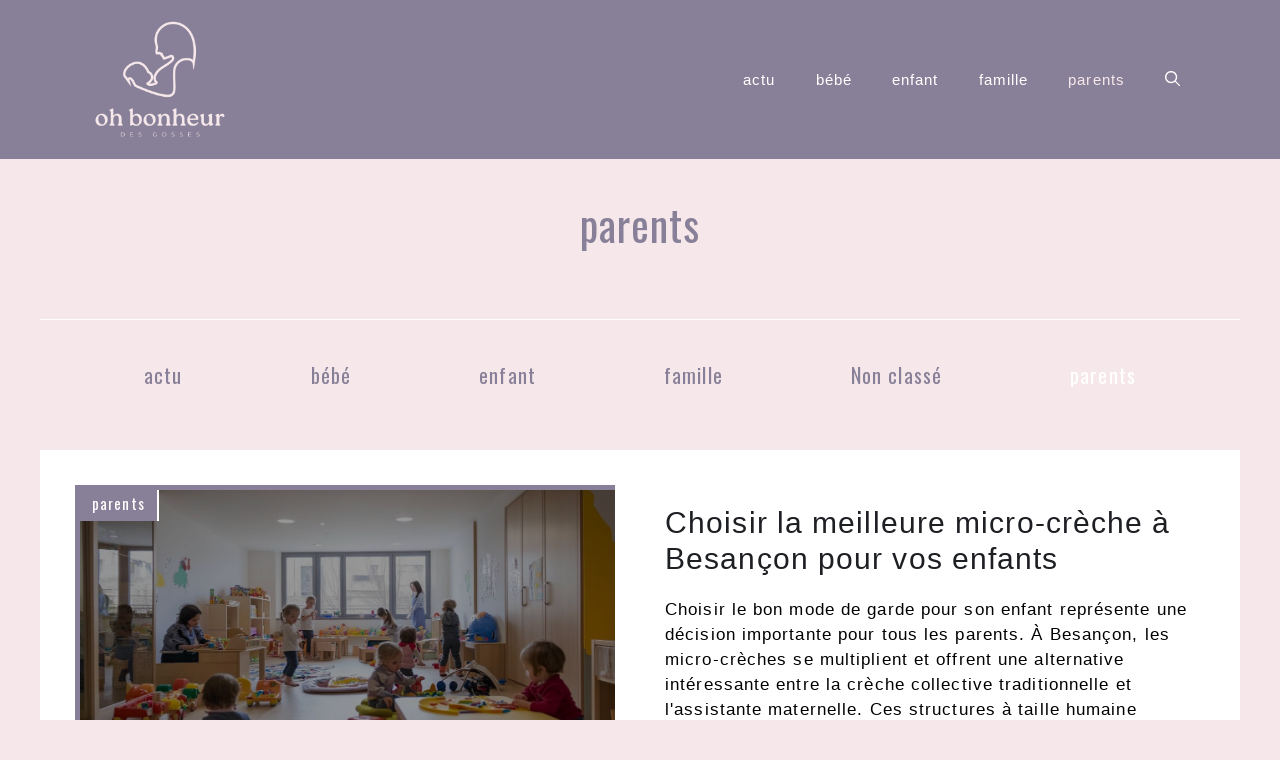

--- FILE ---
content_type: text/html; charset=UTF-8
request_url: https://www.ohbonheurdesgosses.com/parents/
body_size: 15755
content:
<!DOCTYPE html>
<html lang="fr-FR">
<head>
	<meta charset="UTF-8">
	<meta name='robots' content='index, follow, max-image-preview:large, max-snippet:-1, max-video-preview:-1' />
<meta name="viewport" content="width=device-width, initial-scale=1">
	<!-- This site is optimized with the Yoast SEO plugin v26.3 - https://yoast.com/wordpress/plugins/seo/ -->
	<title>Archives des parents - www.ohbonheurdesgosses.com</title>
	<link rel="canonical" href="https://www.ohbonheurdesgosses.com/parents/" />
	<link rel="next" href="https://www.ohbonheurdesgosses.com/parents/page/2/" />
	<meta property="og:locale" content="fr_FR" />
	<meta property="og:type" content="article" />
	<meta property="og:title" content="Archives des parents - www.ohbonheurdesgosses.com" />
	<meta property="og:url" content="https://www.ohbonheurdesgosses.com/parents/" />
	<meta property="og:site_name" content="www.ohbonheurdesgosses.com" />
	<meta name="twitter:card" content="summary_large_image" />
	<script type="application/ld+json" class="yoast-schema-graph">{"@context":"https://schema.org","@graph":[{"@type":"CollectionPage","@id":"https://www.ohbonheurdesgosses.com/parents/","url":"https://www.ohbonheurdesgosses.com/parents/","name":"Archives des parents - www.ohbonheurdesgosses.com","isPartOf":{"@id":"https://www.ohbonheurdesgosses.com/#website"},"primaryImageOfPage":{"@id":"https://www.ohbonheurdesgosses.com/parents/#primaryimage"},"image":{"@id":"https://www.ohbonheurdesgosses.com/parents/#primaryimage"},"thumbnailUrl":"https://www.ohbonheurdesgosses.com/wp-content/uploads/2025/11/328650_0.jpg","breadcrumb":{"@id":"https://www.ohbonheurdesgosses.com/parents/#breadcrumb"},"inLanguage":"fr-FR"},{"@type":"ImageObject","inLanguage":"fr-FR","@id":"https://www.ohbonheurdesgosses.com/parents/#primaryimage","url":"https://www.ohbonheurdesgosses.com/wp-content/uploads/2025/11/328650_0.jpg","contentUrl":"https://www.ohbonheurdesgosses.com/wp-content/uploads/2025/11/328650_0.jpg","width":1280,"height":717},{"@type":"BreadcrumbList","@id":"https://www.ohbonheurdesgosses.com/parents/#breadcrumb","itemListElement":[{"@type":"ListItem","position":1,"name":"Accueil","item":"https://www.ohbonheurdesgosses.com/"},{"@type":"ListItem","position":2,"name":"parents"}]},{"@type":"WebSite","@id":"https://www.ohbonheurdesgosses.com/#website","url":"https://www.ohbonheurdesgosses.com/","name":"www.ohbonheurdesgosses.com","description":"","publisher":{"@id":"https://www.ohbonheurdesgosses.com/#organization"},"potentialAction":[{"@type":"SearchAction","target":{"@type":"EntryPoint","urlTemplate":"https://www.ohbonheurdesgosses.com/?s={search_term_string}"},"query-input":{"@type":"PropertyValueSpecification","valueRequired":true,"valueName":"search_term_string"}}],"inLanguage":"fr-FR"},{"@type":"Organization","@id":"https://www.ohbonheurdesgosses.com/#organization","name":"www.ohbonheurdesgosses.com","url":"https://www.ohbonheurdesgosses.com/","logo":{"@type":"ImageObject","inLanguage":"fr-FR","@id":"https://www.ohbonheurdesgosses.com/#/schema/logo/image/","url":"https://www.ohbonheurdesgosses.com/wp-content/uploads/2023/05/cropped-Envol-Voyage.png","contentUrl":"https://www.ohbonheurdesgosses.com/wp-content/uploads/2023/05/cropped-Envol-Voyage.png","width":500,"height":372,"caption":"www.ohbonheurdesgosses.com"},"image":{"@id":"https://www.ohbonheurdesgosses.com/#/schema/logo/image/"}}]}</script>
	<!-- / Yoast SEO plugin. -->


<link href='https://fonts.gstatic.com' crossorigin rel='preconnect' />
<link href='https://fonts.googleapis.com' crossorigin rel='preconnect' />
<link rel="alternate" type="application/rss+xml" title="www.ohbonheurdesgosses.com &raquo; Flux" href="https://www.ohbonheurdesgosses.com/feed/" />
<link rel="alternate" type="application/rss+xml" title="www.ohbonheurdesgosses.com &raquo; Flux des commentaires" href="https://www.ohbonheurdesgosses.com/comments/feed/" />
<link rel="alternate" type="application/rss+xml" title="www.ohbonheurdesgosses.com &raquo; Flux de la catégorie parents" href="https://www.ohbonheurdesgosses.com/parents/feed/" />
<style id='wp-img-auto-sizes-contain-inline-css'>
img:is([sizes=auto i],[sizes^="auto," i]){contain-intrinsic-size:3000px 1500px}
/*# sourceURL=wp-img-auto-sizes-contain-inline-css */
</style>
<style id='wp-emoji-styles-inline-css'>

	img.wp-smiley, img.emoji {
		display: inline !important;
		border: none !important;
		box-shadow: none !important;
		height: 1em !important;
		width: 1em !important;
		margin: 0 0.07em !important;
		vertical-align: -0.1em !important;
		background: none !important;
		padding: 0 !important;
	}
/*# sourceURL=wp-emoji-styles-inline-css */
</style>
<style id='wp-block-library-inline-css'>
:root{--wp-block-synced-color:#7a00df;--wp-block-synced-color--rgb:122,0,223;--wp-bound-block-color:var(--wp-block-synced-color);--wp-editor-canvas-background:#ddd;--wp-admin-theme-color:#007cba;--wp-admin-theme-color--rgb:0,124,186;--wp-admin-theme-color-darker-10:#006ba1;--wp-admin-theme-color-darker-10--rgb:0,107,160.5;--wp-admin-theme-color-darker-20:#005a87;--wp-admin-theme-color-darker-20--rgb:0,90,135;--wp-admin-border-width-focus:2px}@media (min-resolution:192dpi){:root{--wp-admin-border-width-focus:1.5px}}.wp-element-button{cursor:pointer}:root .has-very-light-gray-background-color{background-color:#eee}:root .has-very-dark-gray-background-color{background-color:#313131}:root .has-very-light-gray-color{color:#eee}:root .has-very-dark-gray-color{color:#313131}:root .has-vivid-green-cyan-to-vivid-cyan-blue-gradient-background{background:linear-gradient(135deg,#00d084,#0693e3)}:root .has-purple-crush-gradient-background{background:linear-gradient(135deg,#34e2e4,#4721fb 50%,#ab1dfe)}:root .has-hazy-dawn-gradient-background{background:linear-gradient(135deg,#faaca8,#dad0ec)}:root .has-subdued-olive-gradient-background{background:linear-gradient(135deg,#fafae1,#67a671)}:root .has-atomic-cream-gradient-background{background:linear-gradient(135deg,#fdd79a,#004a59)}:root .has-nightshade-gradient-background{background:linear-gradient(135deg,#330968,#31cdcf)}:root .has-midnight-gradient-background{background:linear-gradient(135deg,#020381,#2874fc)}:root{--wp--preset--font-size--normal:16px;--wp--preset--font-size--huge:42px}.has-regular-font-size{font-size:1em}.has-larger-font-size{font-size:2.625em}.has-normal-font-size{font-size:var(--wp--preset--font-size--normal)}.has-huge-font-size{font-size:var(--wp--preset--font-size--huge)}.has-text-align-center{text-align:center}.has-text-align-left{text-align:left}.has-text-align-right{text-align:right}.has-fit-text{white-space:nowrap!important}#end-resizable-editor-section{display:none}.aligncenter{clear:both}.items-justified-left{justify-content:flex-start}.items-justified-center{justify-content:center}.items-justified-right{justify-content:flex-end}.items-justified-space-between{justify-content:space-between}.screen-reader-text{border:0;clip-path:inset(50%);height:1px;margin:-1px;overflow:hidden;padding:0;position:absolute;width:1px;word-wrap:normal!important}.screen-reader-text:focus{background-color:#ddd;clip-path:none;color:#444;display:block;font-size:1em;height:auto;left:5px;line-height:normal;padding:15px 23px 14px;text-decoration:none;top:5px;width:auto;z-index:100000}html :where(.has-border-color){border-style:solid}html :where([style*=border-top-color]){border-top-style:solid}html :where([style*=border-right-color]){border-right-style:solid}html :where([style*=border-bottom-color]){border-bottom-style:solid}html :where([style*=border-left-color]){border-left-style:solid}html :where([style*=border-width]){border-style:solid}html :where([style*=border-top-width]){border-top-style:solid}html :where([style*=border-right-width]){border-right-style:solid}html :where([style*=border-bottom-width]){border-bottom-style:solid}html :where([style*=border-left-width]){border-left-style:solid}html :where(img[class*=wp-image-]){height:auto;max-width:100%}:where(figure){margin:0 0 1em}html :where(.is-position-sticky){--wp-admin--admin-bar--position-offset:var(--wp-admin--admin-bar--height,0px)}@media screen and (max-width:600px){html :where(.is-position-sticky){--wp-admin--admin-bar--position-offset:0px}}

/*# sourceURL=wp-block-library-inline-css */
</style><style id='wp-block-categories-inline-css'>
.wp-block-categories{box-sizing:border-box}.wp-block-categories.alignleft{margin-right:2em}.wp-block-categories.alignright{margin-left:2em}.wp-block-categories.wp-block-categories-dropdown.aligncenter{text-align:center}.wp-block-categories .wp-block-categories__label{display:block;width:100%}
/*# sourceURL=https://www.ohbonheurdesgosses.com/wp-includes/blocks/categories/style.min.css */
</style>
<style id='global-styles-inline-css'>
:root{--wp--preset--aspect-ratio--square: 1;--wp--preset--aspect-ratio--4-3: 4/3;--wp--preset--aspect-ratio--3-4: 3/4;--wp--preset--aspect-ratio--3-2: 3/2;--wp--preset--aspect-ratio--2-3: 2/3;--wp--preset--aspect-ratio--16-9: 16/9;--wp--preset--aspect-ratio--9-16: 9/16;--wp--preset--color--black: #000000;--wp--preset--color--cyan-bluish-gray: #abb8c3;--wp--preset--color--white: #ffffff;--wp--preset--color--pale-pink: #f78da7;--wp--preset--color--vivid-red: #cf2e2e;--wp--preset--color--luminous-vivid-orange: #ff6900;--wp--preset--color--luminous-vivid-amber: #fcb900;--wp--preset--color--light-green-cyan: #7bdcb5;--wp--preset--color--vivid-green-cyan: #00d084;--wp--preset--color--pale-cyan-blue: #8ed1fc;--wp--preset--color--vivid-cyan-blue: #0693e3;--wp--preset--color--vivid-purple: #9b51e0;--wp--preset--color--contrast: var(--contrast);--wp--preset--color--contrast-2: var(--contrast-2);--wp--preset--color--contrast-3: var(--contrast-3);--wp--preset--color--base: var(--base);--wp--preset--color--base-2: var(--base-2);--wp--preset--color--base-3: var(--base-3);--wp--preset--color--accent: var(--accent);--wp--preset--color--accent-2: var(--accent-2);--wp--preset--gradient--vivid-cyan-blue-to-vivid-purple: linear-gradient(135deg,rgb(6,147,227) 0%,rgb(155,81,224) 100%);--wp--preset--gradient--light-green-cyan-to-vivid-green-cyan: linear-gradient(135deg,rgb(122,220,180) 0%,rgb(0,208,130) 100%);--wp--preset--gradient--luminous-vivid-amber-to-luminous-vivid-orange: linear-gradient(135deg,rgb(252,185,0) 0%,rgb(255,105,0) 100%);--wp--preset--gradient--luminous-vivid-orange-to-vivid-red: linear-gradient(135deg,rgb(255,105,0) 0%,rgb(207,46,46) 100%);--wp--preset--gradient--very-light-gray-to-cyan-bluish-gray: linear-gradient(135deg,rgb(238,238,238) 0%,rgb(169,184,195) 100%);--wp--preset--gradient--cool-to-warm-spectrum: linear-gradient(135deg,rgb(74,234,220) 0%,rgb(151,120,209) 20%,rgb(207,42,186) 40%,rgb(238,44,130) 60%,rgb(251,105,98) 80%,rgb(254,248,76) 100%);--wp--preset--gradient--blush-light-purple: linear-gradient(135deg,rgb(255,206,236) 0%,rgb(152,150,240) 100%);--wp--preset--gradient--blush-bordeaux: linear-gradient(135deg,rgb(254,205,165) 0%,rgb(254,45,45) 50%,rgb(107,0,62) 100%);--wp--preset--gradient--luminous-dusk: linear-gradient(135deg,rgb(255,203,112) 0%,rgb(199,81,192) 50%,rgb(65,88,208) 100%);--wp--preset--gradient--pale-ocean: linear-gradient(135deg,rgb(255,245,203) 0%,rgb(182,227,212) 50%,rgb(51,167,181) 100%);--wp--preset--gradient--electric-grass: linear-gradient(135deg,rgb(202,248,128) 0%,rgb(113,206,126) 100%);--wp--preset--gradient--midnight: linear-gradient(135deg,rgb(2,3,129) 0%,rgb(40,116,252) 100%);--wp--preset--font-size--small: 13px;--wp--preset--font-size--medium: 20px;--wp--preset--font-size--large: 36px;--wp--preset--font-size--x-large: 42px;--wp--preset--spacing--20: 0.44rem;--wp--preset--spacing--30: 0.67rem;--wp--preset--spacing--40: 1rem;--wp--preset--spacing--50: 1.5rem;--wp--preset--spacing--60: 2.25rem;--wp--preset--spacing--70: 3.38rem;--wp--preset--spacing--80: 5.06rem;--wp--preset--shadow--natural: 6px 6px 9px rgba(0, 0, 0, 0.2);--wp--preset--shadow--deep: 12px 12px 50px rgba(0, 0, 0, 0.4);--wp--preset--shadow--sharp: 6px 6px 0px rgba(0, 0, 0, 0.2);--wp--preset--shadow--outlined: 6px 6px 0px -3px rgb(255, 255, 255), 6px 6px rgb(0, 0, 0);--wp--preset--shadow--crisp: 6px 6px 0px rgb(0, 0, 0);}:where(.is-layout-flex){gap: 0.5em;}:where(.is-layout-grid){gap: 0.5em;}body .is-layout-flex{display: flex;}.is-layout-flex{flex-wrap: wrap;align-items: center;}.is-layout-flex > :is(*, div){margin: 0;}body .is-layout-grid{display: grid;}.is-layout-grid > :is(*, div){margin: 0;}:where(.wp-block-columns.is-layout-flex){gap: 2em;}:where(.wp-block-columns.is-layout-grid){gap: 2em;}:where(.wp-block-post-template.is-layout-flex){gap: 1.25em;}:where(.wp-block-post-template.is-layout-grid){gap: 1.25em;}.has-black-color{color: var(--wp--preset--color--black) !important;}.has-cyan-bluish-gray-color{color: var(--wp--preset--color--cyan-bluish-gray) !important;}.has-white-color{color: var(--wp--preset--color--white) !important;}.has-pale-pink-color{color: var(--wp--preset--color--pale-pink) !important;}.has-vivid-red-color{color: var(--wp--preset--color--vivid-red) !important;}.has-luminous-vivid-orange-color{color: var(--wp--preset--color--luminous-vivid-orange) !important;}.has-luminous-vivid-amber-color{color: var(--wp--preset--color--luminous-vivid-amber) !important;}.has-light-green-cyan-color{color: var(--wp--preset--color--light-green-cyan) !important;}.has-vivid-green-cyan-color{color: var(--wp--preset--color--vivid-green-cyan) !important;}.has-pale-cyan-blue-color{color: var(--wp--preset--color--pale-cyan-blue) !important;}.has-vivid-cyan-blue-color{color: var(--wp--preset--color--vivid-cyan-blue) !important;}.has-vivid-purple-color{color: var(--wp--preset--color--vivid-purple) !important;}.has-black-background-color{background-color: var(--wp--preset--color--black) !important;}.has-cyan-bluish-gray-background-color{background-color: var(--wp--preset--color--cyan-bluish-gray) !important;}.has-white-background-color{background-color: var(--wp--preset--color--white) !important;}.has-pale-pink-background-color{background-color: var(--wp--preset--color--pale-pink) !important;}.has-vivid-red-background-color{background-color: var(--wp--preset--color--vivid-red) !important;}.has-luminous-vivid-orange-background-color{background-color: var(--wp--preset--color--luminous-vivid-orange) !important;}.has-luminous-vivid-amber-background-color{background-color: var(--wp--preset--color--luminous-vivid-amber) !important;}.has-light-green-cyan-background-color{background-color: var(--wp--preset--color--light-green-cyan) !important;}.has-vivid-green-cyan-background-color{background-color: var(--wp--preset--color--vivid-green-cyan) !important;}.has-pale-cyan-blue-background-color{background-color: var(--wp--preset--color--pale-cyan-blue) !important;}.has-vivid-cyan-blue-background-color{background-color: var(--wp--preset--color--vivid-cyan-blue) !important;}.has-vivid-purple-background-color{background-color: var(--wp--preset--color--vivid-purple) !important;}.has-black-border-color{border-color: var(--wp--preset--color--black) !important;}.has-cyan-bluish-gray-border-color{border-color: var(--wp--preset--color--cyan-bluish-gray) !important;}.has-white-border-color{border-color: var(--wp--preset--color--white) !important;}.has-pale-pink-border-color{border-color: var(--wp--preset--color--pale-pink) !important;}.has-vivid-red-border-color{border-color: var(--wp--preset--color--vivid-red) !important;}.has-luminous-vivid-orange-border-color{border-color: var(--wp--preset--color--luminous-vivid-orange) !important;}.has-luminous-vivid-amber-border-color{border-color: var(--wp--preset--color--luminous-vivid-amber) !important;}.has-light-green-cyan-border-color{border-color: var(--wp--preset--color--light-green-cyan) !important;}.has-vivid-green-cyan-border-color{border-color: var(--wp--preset--color--vivid-green-cyan) !important;}.has-pale-cyan-blue-border-color{border-color: var(--wp--preset--color--pale-cyan-blue) !important;}.has-vivid-cyan-blue-border-color{border-color: var(--wp--preset--color--vivid-cyan-blue) !important;}.has-vivid-purple-border-color{border-color: var(--wp--preset--color--vivid-purple) !important;}.has-vivid-cyan-blue-to-vivid-purple-gradient-background{background: var(--wp--preset--gradient--vivid-cyan-blue-to-vivid-purple) !important;}.has-light-green-cyan-to-vivid-green-cyan-gradient-background{background: var(--wp--preset--gradient--light-green-cyan-to-vivid-green-cyan) !important;}.has-luminous-vivid-amber-to-luminous-vivid-orange-gradient-background{background: var(--wp--preset--gradient--luminous-vivid-amber-to-luminous-vivid-orange) !important;}.has-luminous-vivid-orange-to-vivid-red-gradient-background{background: var(--wp--preset--gradient--luminous-vivid-orange-to-vivid-red) !important;}.has-very-light-gray-to-cyan-bluish-gray-gradient-background{background: var(--wp--preset--gradient--very-light-gray-to-cyan-bluish-gray) !important;}.has-cool-to-warm-spectrum-gradient-background{background: var(--wp--preset--gradient--cool-to-warm-spectrum) !important;}.has-blush-light-purple-gradient-background{background: var(--wp--preset--gradient--blush-light-purple) !important;}.has-blush-bordeaux-gradient-background{background: var(--wp--preset--gradient--blush-bordeaux) !important;}.has-luminous-dusk-gradient-background{background: var(--wp--preset--gradient--luminous-dusk) !important;}.has-pale-ocean-gradient-background{background: var(--wp--preset--gradient--pale-ocean) !important;}.has-electric-grass-gradient-background{background: var(--wp--preset--gradient--electric-grass) !important;}.has-midnight-gradient-background{background: var(--wp--preset--gradient--midnight) !important;}.has-small-font-size{font-size: var(--wp--preset--font-size--small) !important;}.has-medium-font-size{font-size: var(--wp--preset--font-size--medium) !important;}.has-large-font-size{font-size: var(--wp--preset--font-size--large) !important;}.has-x-large-font-size{font-size: var(--wp--preset--font-size--x-large) !important;}
/*# sourceURL=global-styles-inline-css */
</style>

<style id='classic-theme-styles-inline-css'>
/*! This file is auto-generated */
.wp-block-button__link{color:#fff;background-color:#32373c;border-radius:9999px;box-shadow:none;text-decoration:none;padding:calc(.667em + 2px) calc(1.333em + 2px);font-size:1.125em}.wp-block-file__button{background:#32373c;color:#fff;text-decoration:none}
/*# sourceURL=/wp-includes/css/classic-themes.min.css */
</style>
<link rel='stylesheet' id='contact-form-7-css' href='https://www.ohbonheurdesgosses.com/wp-content/plugins/contact-form-7/includes/css/styles.css?ver=6.1.3' media='all' />
<link rel='stylesheet' id='generateblocks-google-fonts-css' href='https://fonts.googleapis.com/css?family=Oswald:regular,200,300,500,600,700&#038;display=swap' media='all' />
<link rel='stylesheet' id='generate-widget-areas-css' href='https://www.ohbonheurdesgosses.com/wp-content/themes/generatepress/assets/css/components/widget-areas.min.css?ver=3.6.0' media='all' />
<link rel='stylesheet' id='generate-style-css' href='https://www.ohbonheurdesgosses.com/wp-content/themes/generatepress/assets/css/main.min.css?ver=3.6.0' media='all' />
<style id='generate-style-inline-css'>
body{background-color:#F6E8EA;color:var(--contrast);}a{color:var(--accent-2);}a:hover, a:focus{text-decoration:underline;}.entry-title a, .site-branding a, a.button, .wp-block-button__link, .main-navigation a{text-decoration:none;}a:hover, a:focus, a:active{color:var(--contrast-2);}.wp-block-group__inner-container{max-width:1200px;margin-left:auto;margin-right:auto;}.site-header .header-image{width:160px;}:root{--contrast:#000000;--contrast-2:#1d1f23;--contrast-3:#888098;--base:#f0f0f0;--base-2:#f7f8f9;--base-3:#ffffff;--accent:#73f3f7;--accent-2:#2125a7;}:root .has-contrast-color{color:var(--contrast);}:root .has-contrast-background-color{background-color:var(--contrast);}:root .has-contrast-2-color{color:var(--contrast-2);}:root .has-contrast-2-background-color{background-color:var(--contrast-2);}:root .has-contrast-3-color{color:var(--contrast-3);}:root .has-contrast-3-background-color{background-color:var(--contrast-3);}:root .has-base-color{color:var(--base);}:root .has-base-background-color{background-color:var(--base);}:root .has-base-2-color{color:var(--base-2);}:root .has-base-2-background-color{background-color:var(--base-2);}:root .has-base-3-color{color:var(--base-3);}:root .has-base-3-background-color{background-color:var(--base-3);}:root .has-accent-color{color:var(--accent);}:root .has-accent-background-color{background-color:var(--accent);}:root .has-accent-2-color{color:var(--accent-2);}:root .has-accent-2-background-color{background-color:var(--accent-2);}.gp-modal:not(.gp-modal--open):not(.gp-modal--transition){display:none;}.gp-modal--transition:not(.gp-modal--open){pointer-events:none;}.gp-modal-overlay:not(.gp-modal-overlay--open):not(.gp-modal--transition){display:none;}.gp-modal__overlay{display:none;position:fixed;top:0;left:0;right:0;bottom:0;background:rgba(0,0,0,0.2);display:flex;justify-content:center;align-items:center;z-index:10000;backdrop-filter:blur(3px);transition:opacity 500ms ease;opacity:0;}.gp-modal--open:not(.gp-modal--transition) .gp-modal__overlay{opacity:1;}.gp-modal__container{max-width:100%;max-height:100vh;transform:scale(0.9);transition:transform 500ms ease;padding:0 10px;}.gp-modal--open:not(.gp-modal--transition) .gp-modal__container{transform:scale(1);}.search-modal-fields{display:flex;}.gp-search-modal .gp-modal__overlay{align-items:flex-start;padding-top:25vh;background:var(--gp-search-modal-overlay-bg-color);}.search-modal-form{width:500px;max-width:100%;background-color:var(--gp-search-modal-bg-color);color:var(--gp-search-modal-text-color);}.search-modal-form .search-field, .search-modal-form .search-field:focus{width:100%;height:60px;background-color:transparent;border:0;appearance:none;color:currentColor;}.search-modal-fields button, .search-modal-fields button:active, .search-modal-fields button:focus, .search-modal-fields button:hover{background-color:transparent;border:0;color:currentColor;width:60px;}body, button, input, select, textarea{font-family:Helvetica;letter-spacing:1.1px;}.main-title{font-family:Oswald, sans-serif;font-weight:bold;font-size:48px;}@media (max-width: 1024px){.main-title{font-size:42px;}}@media (max-width:768px){.main-title{font-size:35px;}}h2{font-size:25px;}.category-filter > li a{font-family:Oswald, sans-serif;font-size:20px;}h1{font-family:Oswald, sans-serif;}@media (max-width: 1024px){h1{font-size:35px;}}@media (max-width:768px){h1{font-size:30px;}}.top-bar{background-color:#636363;color:#ffffff;}.top-bar a{color:#ffffff;}.top-bar a:hover{color:#303030;}.site-header{background-color:#888098;}.main-title a,.main-title a:hover{color:var(--accent);}.site-description{color:var(--base);}.main-navigation .main-nav ul li a, .main-navigation .menu-toggle, .main-navigation .menu-bar-items{color:var(--base-3);}.main-navigation .main-nav ul li:not([class*="current-menu-"]):hover > a, .main-navigation .main-nav ul li:not([class*="current-menu-"]):focus > a, .main-navigation .main-nav ul li.sfHover:not([class*="current-menu-"]) > a, .main-navigation .menu-bar-item:hover > a, .main-navigation .menu-bar-item.sfHover > a{color:#F6E8EA;}button.menu-toggle:hover,button.menu-toggle:focus{color:var(--base-3);}.main-navigation .main-nav ul li[class*="current-menu-"] > a{color:#F6E8EA;}.navigation-search input[type="search"],.navigation-search input[type="search"]:active, .navigation-search input[type="search"]:focus, .main-navigation .main-nav ul li.search-item.active > a, .main-navigation .menu-bar-items .search-item.active > a{color:var(--contrast-2);background-color:var(--base-2);opacity:1;}.main-navigation ul ul{background-color:var(--base);}.separate-containers .inside-article, .separate-containers .comments-area, .separate-containers .page-header, .one-container .container, .separate-containers .paging-navigation, .inside-page-header{background-color:var(--base-3);}.entry-header h1,.page-header h1{color:var(--contrast);}.entry-title a{color:var(--contrast);}.entry-meta{color:var(--contrast);}.sidebar .widget{background-color:var(--base-3);}.sidebar .widget a{color:var(--accent-2);}.footer-widgets{background-color:var(--base-3);}.site-info{background-color:var(--base-3);}input[type="text"],input[type="email"],input[type="url"],input[type="password"],input[type="search"],input[type="tel"],input[type="number"],textarea,select{color:var(--contrast);background-color:var(--contrast);border-color:var(--base);}input[type="text"]:focus,input[type="email"]:focus,input[type="url"]:focus,input[type="password"]:focus,input[type="search"]:focus,input[type="tel"]:focus,input[type="number"]:focus,textarea:focus,select:focus{color:var(--contrast);background-color:var(--base-2);border-color:var(--contrast-3);}button,html input[type="button"],input[type="reset"],input[type="submit"],a.button,a.wp-block-button__link:not(.has-background){color:var(--base-3);background-color:var(--contrast);}button:hover,html input[type="button"]:hover,input[type="reset"]:hover,input[type="submit"]:hover,a.button:hover,button:focus,html input[type="button"]:focus,input[type="reset"]:focus,input[type="submit"]:focus,a.button:focus,a.wp-block-button__link:not(.has-background):active,a.wp-block-button__link:not(.has-background):focus,a.wp-block-button__link:not(.has-background):hover{color:var(--accent);background-color:var(--contrast);}a.generate-back-to-top{background-color:rgba( 0,0,0,0.4 );color:#ffffff;}a.generate-back-to-top:hover,a.generate-back-to-top:focus{background-color:rgba( 0,0,0,0.6 );color:#ffffff;}:root{--gp-search-modal-bg-color:var(--base-3);--gp-search-modal-text-color:var(--contrast);--gp-search-modal-overlay-bg-color:rgba(0,0,0,0.2);}@media (max-width:768px){.main-navigation .menu-bar-item:hover > a, .main-navigation .menu-bar-item.sfHover > a{background:none;color:var(--base-3);}}.nav-below-header .main-navigation .inside-navigation.grid-container, .nav-above-header .main-navigation .inside-navigation.grid-container{padding:0px 20px 0px 20px;}.site-main .wp-block-group__inner-container{padding:40px;}.separate-containers .paging-navigation{padding-top:20px;padding-bottom:20px;}.entry-content .alignwide, body:not(.no-sidebar) .entry-content .alignfull{margin-left:-40px;width:calc(100% + 80px);max-width:calc(100% + 80px);}.rtl .menu-item-has-children .dropdown-menu-toggle{padding-left:20px;}.rtl .main-navigation .main-nav ul li.menu-item-has-children > a{padding-right:20px;}@media (max-width:768px){.separate-containers .inside-article, .separate-containers .comments-area, .separate-containers .page-header, .separate-containers .paging-navigation, .one-container .site-content, .inside-page-header{padding:30px;}.site-main .wp-block-group__inner-container{padding:30px;}.inside-top-bar{padding-right:30px;padding-left:30px;}.inside-header{padding-top:20px;padding-right:20px;padding-bottom:0px;padding-left:20px;}.widget-area .widget{padding-top:30px;padding-right:30px;padding-bottom:30px;padding-left:30px;}.footer-widgets-container{padding-top:30px;padding-right:30px;padding-bottom:30px;padding-left:30px;}.inside-site-info{padding-right:30px;padding-left:30px;}.entry-content .alignwide, body:not(.no-sidebar) .entry-content .alignfull{margin-left:-30px;width:calc(100% + 60px);max-width:calc(100% + 60px);}.one-container .site-main .paging-navigation{margin-bottom:20px;}}.is-right-sidebar{width:30%;}.is-left-sidebar{width:30%;}.site-content .content-area{width:100%;}@media (max-width:768px){.main-navigation .menu-toggle,.sidebar-nav-mobile:not(#sticky-placeholder){display:block;}.main-navigation ul,.gen-sidebar-nav,.main-navigation:not(.slideout-navigation):not(.toggled) .main-nav > ul,.has-inline-mobile-toggle #site-navigation .inside-navigation > *:not(.navigation-search):not(.main-nav){display:none;}.nav-align-right .inside-navigation,.nav-align-center .inside-navigation{justify-content:space-between;}.has-inline-mobile-toggle .mobile-menu-control-wrapper{display:flex;flex-wrap:wrap;}.has-inline-mobile-toggle .inside-header{flex-direction:row;text-align:left;flex-wrap:wrap;}.has-inline-mobile-toggle .header-widget,.has-inline-mobile-toggle #site-navigation{flex-basis:100%;}.nav-float-left .has-inline-mobile-toggle #site-navigation{order:10;}}
.dynamic-author-image-rounded{border-radius:100%;}.dynamic-featured-image, .dynamic-author-image{vertical-align:middle;}.one-container.blog .dynamic-content-template:not(:last-child), .one-container.archive .dynamic-content-template:not(:last-child){padding-bottom:0px;}.dynamic-entry-excerpt > p:last-child{margin-bottom:0px;}
/*# sourceURL=generate-style-inline-css */
</style>
<link rel='stylesheet' id='generate-google-fonts-css' href='https://fonts.googleapis.com/css?family=Oswald%3Aregular&#038;display=auto&#038;ver=3.6.0' media='all' />
<style id='generateblocks-inline-css'>
.gb-container-218cec06{max-width:1200px;text-align:left;padding:35px;margin-right:auto;margin-left:auto;background-color:var(--base-3);}.gb-container-218cec06 a{color:var(--base-3);}.gb-container-218cec06 a:hover{color:var(--accent);}.gb-container-b25725e4{height:100%;min-height:300px;position:relative;overflow-x:hidden;overflow-y:hidden;border-top:5px solid var(--contrast-3);border-left:5px solid var(--contrast-3);background-color:var(--contrast);}.gb-container-b25725e4:before{content:"";background-image:url(https://www.ohbonheurdesgosses.com/wp-content/uploads/2025/11/328650_0.jpg);background-repeat:no-repeat;background-position:center center;background-size:cover;z-index:0;position:absolute;top:0;right:0;bottom:0;left:0;transition:inherit;pointer-events:none;opacity:0.6;}.gb-grid-wrapper > .gb-grid-column-b25725e4{width:50%;}.gb-container-b25725e4.gb-has-dynamic-bg:before{background-image:var(--background-url);}.gb-container-b25725e4.gb-no-dynamic-bg:before{background-image:none;}.gb-container-c6aedc34{height:100%;}.gb-grid-wrapper > .gb-grid-column-c6aedc34{width:50%;}.gb-container-e224c1dd{max-width:1200px;padding:80px 0 60px;margin-right:auto;margin-left:auto;background-color:#F6E8EA;color:var(--base-3);}.gb-container-e224c1dd a{color:var(--base-3);}.gb-container-e224c1dd a:hover{color:var(--accent);}.gb-container-4068688a{display:flex;align-items:center;justify-content:space-between;column-gap:40px;padding:60px 20px;margin-top:60px;margin-bottom:60px;border-top:1px solid var(--contrast-3);border-bottom:1px solid var(--contrast-3);}.gb-container-47f78435{width:32%;display:flex;justify-content:center;column-gap:20px;flex-grow:1;flex-shrink:1;flex-basis:0px;padding:0 20px;}.gb-container-ea57be33{max-width:1200px;font-family:Oswald, sans-serif;font-size:20px;text-align:center;margin-right:auto;margin-left:auto;background-color:var(--contrast-2);}.gb-container-ea57be33 a{color:var(--accent);}.gb-container-ea57be33 a:hover{color:var(--accent);}.gb-container-4689c1c8{padding:40px;background-color:#F6E8EA;color:var(--base-3);}.gb-container-e0a7393c{padding:40px;border-top:1px solid var(--base-3);background-color:#F6E8EA;}.gb-grid-wrapper-3810147e{display:flex;flex-wrap:wrap;align-items:flex-start;margin-left:-50px;}.gb-grid-wrapper-3810147e > .gb-grid-column{box-sizing:border-box;padding-left:50px;}a.gb-button-05d545da{display:inline-flex;align-items:center;justify-content:center;z-index:2;position:relative;font-family:Oswald, sans-serif;font-size:15px;text-align:center;padding:2px 12px 7px;border-right:2px solid var(--base-3);background-color:var(--contrast-3);color:var(--base-3);text-decoration:none;}a.gb-button-05d545da:hover, a.gb-button-05d545da:active, a.gb-button-05d545da:focus{background-color:#f6e8ea;color:var(--contrast);}h2.gb-headline-c76bc094{font-size:30px;margin-top:20px;color:var(--contrast-2);}h2.gb-headline-c76bc094 a{color:var(--contrast-2);}h2.gb-headline-c76bc094 a:hover{color:var(--contrast-2);}p.gb-headline-8818b435{flex-grow:1;flex-shrink:1;flex-basis:0px;font-size:13px;letter-spacing:0.2em;font-weight:bold;text-transform:uppercase;text-align:center;margin-bottom:0px;}p.gb-headline-cf4dcfab{flex-grow:1;flex-shrink:1;flex-basis:0px;font-size:13px;letter-spacing:0.2em;font-weight:bold;text-transform:uppercase;text-align:center;padding-right:30px;padding-left:30px;margin-bottom:0px;border-right-width:1px;border-right-style:solid;border-left-width:1px;border-left-style:solid;color:var(--contrast-3);}h1.gb-headline-00ca8b4e{margin-bottom:30px;color:var(--contrast-3);}@media (max-width: 1024px) {.gb-container-218cec06{margin-right:20px;margin-left:20px;}.gb-container-e224c1dd{padding-bottom:20px;}.gb-container-4068688a{column-gap:40px;}h2.gb-headline-c76bc094{margin-top:0px;}}@media (max-width: 767px) {.gb-container-b25725e4{border-top-width:0px;border-top-style:solid;border-left-width:0px;border-left-style:solid;}.gb-grid-wrapper > .gb-grid-column-b25725e4{width:100%;}.gb-grid-wrapper > .gb-grid-column-c6aedc34{width:100%;}.gb-grid-wrapper > div.gb-grid-column-c6aedc34{padding-bottom:0;}.gb-container-4068688a{flex-direction:column;row-gap:40px;}.gb-container-47f78435{width:100%;}.gb-grid-wrapper > .gb-grid-column-47f78435{width:100%;}.gb-grid-wrapper > div.gb-grid-column-47f78435{padding-bottom:0;}.gb-container-4689c1c8{padding:30px 30px 10px;}.gb-container-e0a7393c{padding:30px;}.gb-grid-wrapper-3810147e > .gb-grid-column{padding-bottom:30px;}a.gb-button-05d545da{padding-top:7px;}p.gb-headline-cf4dcfab{border-right-width:0px;border-right-style:solid;border-left-width:0px;border-left-style:solid;}}:root{--gb-container-width:1200px;}.gb-container .wp-block-image img{vertical-align:middle;}.gb-grid-wrapper .wp-block-image{margin-bottom:0;}.gb-highlight{background:none;}.gb-shape{line-height:0;}
/*# sourceURL=generateblocks-inline-css */
</style>
<link rel='stylesheet' id='generate-blog-images-css' href='https://www.ohbonheurdesgosses.com/wp-content/plugins/gp-premium/blog/functions/css/featured-images.min.css?ver=2.5.4' media='all' />
<link rel="https://api.w.org/" href="https://www.ohbonheurdesgosses.com/wp-json/" /><link rel="alternate" title="JSON" type="application/json" href="https://www.ohbonheurdesgosses.com/wp-json/wp/v2/categories/6" /><link rel="EditURI" type="application/rsd+xml" title="RSD" href="https://www.ohbonheurdesgosses.com/xmlrpc.php?rsd" />
<meta name="generator" content="WordPress 6.9" />
<link rel="icon" href="https://www.ohbonheurdesgosses.com/wp-content/uploads/2023/05/cropped-cropped-1-32x32.png" sizes="32x32" />
<link rel="icon" href="https://www.ohbonheurdesgosses.com/wp-content/uploads/2023/05/cropped-cropped-1-192x192.png" sizes="192x192" />
<link rel="apple-touch-icon" href="https://www.ohbonheurdesgosses.com/wp-content/uploads/2023/05/cropped-cropped-1-180x180.png" />
<meta name="msapplication-TileImage" content="https://www.ohbonheurdesgosses.com/wp-content/uploads/2023/05/cropped-cropped-1-270x270.png" />
		<style id="wp-custom-css">
			/* GeneratePress Site CSS */ .dynamic-content-template:nth-child(even) .gb-grid-wrapper {
    flex-direction: row-reverse;
}
.gb-container-ea57be33 a {
	color: #888098;
}

.gb-container-ea57be33 a:hover {
	color: black;
}
.gb-container-b25725e4 {
	border-color: #888098;
}

a.gb-button-05d545da {
	background-color: #888098;
}


a.gb-button-05d545da:hover {
	background-color: #F6E8EA;
	color: #888098;
}

button, html input[type="button"], input[type="reset"], input[type="submit"], a.button, a.button:visited, a.wp-block-button__link:not(.has-background){
	background-color: #888098 !important;
}


.gb-button-wrapper .blog-term-button:last-child {
    border-right-style: none;
	  margin-right:0;
}
.gb-container.category-filter .wp-block-categories-list {
    list-style: none;
    display: flex;
    justify-content: space-around;
    flex-wrap: wrap;
    column-gap: 20px;
    row-gap: 20px;
}
.gb-container.category-filter .wp-block-categories-list li.current-cat a {
   color: var(--base-3);
}

.wpcf7-form-control {
	background-color: #e9ecef !important;
}
 /* End GeneratePress Site CSS */		</style>
		</head>

<body class="archive category category-parents category-6 wp-custom-logo wp-embed-responsive wp-theme-generatepress post-image-below-header post-image-aligned-center no-sidebar nav-float-right separate-containers header-aligned-left dropdown-hover" itemtype="https://schema.org/Blog" itemscope>
	<a class="screen-reader-text skip-link" href="#content" title="Aller au contenu">Aller au contenu</a>		<header class="site-header has-inline-mobile-toggle" id="masthead" aria-label="Site"  itemtype="https://schema.org/WPHeader" itemscope>
			<div class="inside-header grid-container">
				<div class="site-logo">
					<a href="https://www.ohbonheurdesgosses.com/" rel="home">
						<img  class="header-image is-logo-image" alt="www.ohbonheurdesgosses.com" src="https://www.ohbonheurdesgosses.com/wp-content/uploads/2023/05/cropped-Envol-Voyage.png" width="500" height="372" />
					</a>
				</div>	<nav class="main-navigation mobile-menu-control-wrapper" id="mobile-menu-control-wrapper" aria-label="Mobile Toggle">
		<div class="menu-bar-items">	<span class="menu-bar-item">
		<a href="#" role="button" aria-label="Ouvrir la recherche" aria-haspopup="dialog" aria-controls="gp-search" data-gpmodal-trigger="gp-search"><span class="gp-icon icon-search"><svg viewBox="0 0 512 512" aria-hidden="true" xmlns="http://www.w3.org/2000/svg" width="1em" height="1em"><path fill-rule="evenodd" clip-rule="evenodd" d="M208 48c-88.366 0-160 71.634-160 160s71.634 160 160 160 160-71.634 160-160S296.366 48 208 48zM0 208C0 93.125 93.125 0 208 0s208 93.125 208 208c0 48.741-16.765 93.566-44.843 129.024l133.826 134.018c9.366 9.379 9.355 24.575-.025 33.941-9.379 9.366-24.575 9.355-33.941-.025L337.238 370.987C301.747 399.167 256.839 416 208 416 93.125 416 0 322.875 0 208z" /></svg><svg viewBox="0 0 512 512" aria-hidden="true" xmlns="http://www.w3.org/2000/svg" width="1em" height="1em"><path d="M71.029 71.029c9.373-9.372 24.569-9.372 33.942 0L256 222.059l151.029-151.03c9.373-9.372 24.569-9.372 33.942 0 9.372 9.373 9.372 24.569 0 33.942L289.941 256l151.03 151.029c9.372 9.373 9.372 24.569 0 33.942-9.373 9.372-24.569 9.372-33.942 0L256 289.941l-151.029 151.03c-9.373 9.372-24.569 9.372-33.942 0-9.372-9.373-9.372-24.569 0-33.942L222.059 256 71.029 104.971c-9.372-9.373-9.372-24.569 0-33.942z" /></svg></span></a>
	</span>
	</div>		<button data-nav="site-navigation" class="menu-toggle" aria-controls="primary-menu" aria-expanded="false">
			<span class="gp-icon icon-menu-bars"><svg viewBox="0 0 512 512" aria-hidden="true" xmlns="http://www.w3.org/2000/svg" width="1em" height="1em"><path d="M0 96c0-13.255 10.745-24 24-24h464c13.255 0 24 10.745 24 24s-10.745 24-24 24H24c-13.255 0-24-10.745-24-24zm0 160c0-13.255 10.745-24 24-24h464c13.255 0 24 10.745 24 24s-10.745 24-24 24H24c-13.255 0-24-10.745-24-24zm0 160c0-13.255 10.745-24 24-24h464c13.255 0 24 10.745 24 24s-10.745 24-24 24H24c-13.255 0-24-10.745-24-24z" /></svg><svg viewBox="0 0 512 512" aria-hidden="true" xmlns="http://www.w3.org/2000/svg" width="1em" height="1em"><path d="M71.029 71.029c9.373-9.372 24.569-9.372 33.942 0L256 222.059l151.029-151.03c9.373-9.372 24.569-9.372 33.942 0 9.372 9.373 9.372 24.569 0 33.942L289.941 256l151.03 151.029c9.372 9.373 9.372 24.569 0 33.942-9.373 9.372-24.569 9.372-33.942 0L256 289.941l-151.029 151.03c-9.373 9.372-24.569 9.372-33.942 0-9.372-9.373-9.372-24.569 0-33.942L222.059 256 71.029 104.971c-9.372-9.373-9.372-24.569 0-33.942z" /></svg></span><span class="screen-reader-text">Menu</span>		</button>
	</nav>
			<nav class="main-navigation has-menu-bar-items sub-menu-right" id="site-navigation" aria-label="Principal"  itemtype="https://schema.org/SiteNavigationElement" itemscope>
			<div class="inside-navigation grid-container">
								<button class="menu-toggle" aria-controls="primary-menu" aria-expanded="false">
					<span class="gp-icon icon-menu-bars"><svg viewBox="0 0 512 512" aria-hidden="true" xmlns="http://www.w3.org/2000/svg" width="1em" height="1em"><path d="M0 96c0-13.255 10.745-24 24-24h464c13.255 0 24 10.745 24 24s-10.745 24-24 24H24c-13.255 0-24-10.745-24-24zm0 160c0-13.255 10.745-24 24-24h464c13.255 0 24 10.745 24 24s-10.745 24-24 24H24c-13.255 0-24-10.745-24-24zm0 160c0-13.255 10.745-24 24-24h464c13.255 0 24 10.745 24 24s-10.745 24-24 24H24c-13.255 0-24-10.745-24-24z" /></svg><svg viewBox="0 0 512 512" aria-hidden="true" xmlns="http://www.w3.org/2000/svg" width="1em" height="1em"><path d="M71.029 71.029c9.373-9.372 24.569-9.372 33.942 0L256 222.059l151.029-151.03c9.373-9.372 24.569-9.372 33.942 0 9.372 9.373 9.372 24.569 0 33.942L289.941 256l151.03 151.029c9.372 9.373 9.372 24.569 0 33.942-9.373 9.372-24.569 9.372-33.942 0L256 289.941l-151.029 151.03c-9.373 9.372-24.569 9.372-33.942 0-9.372-9.373-9.372-24.569 0-33.942L222.059 256 71.029 104.971c-9.372-9.373-9.372-24.569 0-33.942z" /></svg></span><span class="mobile-menu">Menu</span>				</button>
				<div id="primary-menu" class="main-nav"><ul id="menu-header" class=" menu sf-menu"><li id="menu-item-305" class="menu-item menu-item-type-taxonomy menu-item-object-category menu-item-305"><a href="https://www.ohbonheurdesgosses.com/actu/">actu</a></li>
<li id="menu-item-306" class="menu-item menu-item-type-taxonomy menu-item-object-category menu-item-306"><a href="https://www.ohbonheurdesgosses.com/bebe/">bébé</a></li>
<li id="menu-item-307" class="menu-item menu-item-type-taxonomy menu-item-object-category menu-item-307"><a href="https://www.ohbonheurdesgosses.com/enfant/">enfant</a></li>
<li id="menu-item-308" class="menu-item menu-item-type-taxonomy menu-item-object-category menu-item-308"><a href="https://www.ohbonheurdesgosses.com/famille/">famille</a></li>
<li id="menu-item-309" class="menu-item menu-item-type-taxonomy menu-item-object-category current-menu-item menu-item-309"><a href="https://www.ohbonheurdesgosses.com/parents/" aria-current="page">parents</a></li>
</ul></div><div class="menu-bar-items">	<span class="menu-bar-item">
		<a href="#" role="button" aria-label="Ouvrir la recherche" aria-haspopup="dialog" aria-controls="gp-search" data-gpmodal-trigger="gp-search"><span class="gp-icon icon-search"><svg viewBox="0 0 512 512" aria-hidden="true" xmlns="http://www.w3.org/2000/svg" width="1em" height="1em"><path fill-rule="evenodd" clip-rule="evenodd" d="M208 48c-88.366 0-160 71.634-160 160s71.634 160 160 160 160-71.634 160-160S296.366 48 208 48zM0 208C0 93.125 93.125 0 208 0s208 93.125 208 208c0 48.741-16.765 93.566-44.843 129.024l133.826 134.018c9.366 9.379 9.355 24.575-.025 33.941-9.379 9.366-24.575 9.355-33.941-.025L337.238 370.987C301.747 399.167 256.839 416 208 416 93.125 416 0 322.875 0 208z" /></svg><svg viewBox="0 0 512 512" aria-hidden="true" xmlns="http://www.w3.org/2000/svg" width="1em" height="1em"><path d="M71.029 71.029c9.373-9.372 24.569-9.372 33.942 0L256 222.059l151.029-151.03c9.373-9.372 24.569-9.372 33.942 0 9.372 9.373 9.372 24.569 0 33.942L289.941 256l151.03 151.029c9.372 9.373 9.372 24.569 0 33.942-9.373 9.372-24.569 9.372-33.942 0L256 289.941l-151.029 151.03c-9.373 9.372-24.569 9.372-33.942 0-9.372-9.373-9.372-24.569 0-33.942L222.059 256 71.029 104.971c-9.372-9.373-9.372-24.569 0-33.942z" /></svg></span></a>
	</span>
	</div>			</div>
		</nav>
					</div>
		</header>
		<div class="gb-container gb-container-ea57be33 category-filter">
<div class="gb-container gb-container-4689c1c8">

<h1 class="gb-headline gb-headline-00ca8b4e gb-headline-text">parents</h1>

</div>

<div class="gb-container gb-container-e0a7393c">
<ul class="wp-block-categories-list aligncenter wp-block-categories">	<li class="cat-item cat-item-2"><a href="https://www.ohbonheurdesgosses.com/actu/">actu</a>
</li>
	<li class="cat-item cat-item-3"><a href="https://www.ohbonheurdesgosses.com/bebe/">bébé</a>
</li>
	<li class="cat-item cat-item-4"><a href="https://www.ohbonheurdesgosses.com/enfant/">enfant</a>
</li>
	<li class="cat-item cat-item-5"><a href="https://www.ohbonheurdesgosses.com/famille/">famille</a>
</li>
	<li class="cat-item cat-item-1"><a href="https://www.ohbonheurdesgosses.com/non-classe/">Non classé</a>
</li>
	<li class="cat-item cat-item-6 current-cat"><a aria-current="page" href="https://www.ohbonheurdesgosses.com/parents/">parents</a>
</li>
</ul>
</div>
</div>
	<div class="site grid-container container hfeed" id="page">
				<div class="site-content" id="content">
			
	<div class="content-area" id="primary">
		<main class="site-main" id="main">
			<article id="post-474" class="dynamic-content-template post-474 post type-post status-publish format-standard has-post-thumbnail hentry category-parents"><div class="gb-container gb-container-218cec06">
<div class="gb-grid-wrapper gb-grid-wrapper-3810147e">
<div class="gb-grid-column gb-grid-column-b25725e4"><div class="gb-container gb-container-b25725e4 gb-has-dynamic-bg" style="--background-url:url(https://www.ohbonheurdesgosses.com/wp-content/uploads/2025/11/328650_0.jpg)">

<a class="gb-button gb-button-05d545da gb-button-text post-term-item term-parents blog-term-button" href="https://www.ohbonheurdesgosses.com/parents/">parents</a>

</div></div>

<div class="gb-grid-column gb-grid-column-c6aedc34"><div class="gb-container gb-container-c6aedc34">

<h2 class="gb-headline gb-headline-c76bc094 gb-headline-text">Choisir la meilleure micro-crèche à Besançon pour vos enfants</h2>


<div class="dynamic-entry-excerpt"><p>Choisir le bon mode de garde pour son enfant repr&eacute;sente une d&eacute;cision importante pour tous les parents. &Agrave; Besan&ccedil;on, les micro-cr&egrave;ches se multiplient et offrent une alternative int&eacute;ressante entre la cr&egrave;che collective traditionnelle et l&#039;assistante maternelle. Ces structures &agrave; taille humaine accueillent un nombre restreint &#8230; </p>
<p class="read-more-container"><a title="Choisir la meilleure micro-crèche à Besançon pour vos enfants" class="read-more button" href="https://www.ohbonheurdesgosses.com/choisir-la-meilleure-microcreche-a-besancon-pour-vos-enfants/#more-474" aria-label="En savoir plus sur Choisir la meilleure micro-crèche à Besançon pour vos enfants">Lire plus</a></p>
</div>
</div></div>
</div>
</div></article><article id="post-445" class="dynamic-content-template post-445 post type-post status-publish format-standard has-post-thumbnail hentry category-parents"><div class="gb-container gb-container-218cec06">
<div class="gb-grid-wrapper gb-grid-wrapper-3810147e">
<div class="gb-grid-column gb-grid-column-b25725e4"><div class="gb-container gb-container-b25725e4 gb-has-dynamic-bg" style="--background-url:url(https://www.ohbonheurdesgosses.com/wp-content/uploads/2025/04/248416-67e79739-30bf-4dc5-9316-801fe29318fa_0.jpg)">

<a class="gb-button gb-button-05d545da gb-button-text post-term-item term-parents blog-term-button" href="https://www.ohbonheurdesgosses.com/parents/">parents</a>

</div></div>

<div class="gb-grid-column gb-grid-column-c6aedc34"><div class="gb-container gb-container-c6aedc34">

<h2 class="gb-headline gb-headline-c76bc094 gb-headline-text">Tour de lit tresse : la grande tendance en 2025 &#8211; Guide des certifications obligatoires</h2>


<div class="dynamic-entry-excerpt"><p>Le tour de lit tress&eacute; s&#039;impose comme un &eacute;l&eacute;ment phare dans l&#039;univers de la d&eacute;coration pour enfants en 2025. Cette tendance associe la dimension esth&eacute;tique &agrave; la fonctionnalit&eacute;, transformant les chambres de b&eacute;b&eacute; en espaces chaleureux et personnalis&eacute;s. L&#039;&eacute;volution du tour de lit tress&eacute; dans &#8230; </p>
<p class="read-more-container"><a title="Tour de lit tresse : la grande tendance en 2025 &#8211; Guide des certifications obligatoires" class="read-more button" href="https://www.ohbonheurdesgosses.com/tour-de-lit-tresse-la-grande-tendance-en-2025-guide-des-certifications-obligatoires/#more-445" aria-label="En savoir plus sur Tour de lit tresse : la grande tendance en 2025 &#8211; Guide des certifications obligatoires">Lire plus</a></p>
</div>
</div></div>
</div>
</div></article><article id="post-448" class="dynamic-content-template post-448 post type-post status-publish format-standard has-post-thumbnail hentry category-parents"><div class="gb-container gb-container-218cec06">
<div class="gb-grid-wrapper gb-grid-wrapper-3810147e">
<div class="gb-grid-column gb-grid-column-b25725e4"><div class="gb-container gb-container-b25725e4 gb-has-dynamic-bg" style="--background-url:url(https://www.ohbonheurdesgosses.com/wp-content/uploads/2025/04/248418-ef00b05b-4cd1-4925-b67e-9921f42c9a16_0.jpg)">

<a class="gb-button gb-button-05d545da gb-button-text post-term-item term-parents blog-term-button" href="https://www.ohbonheurdesgosses.com/parents/">parents</a>

</div></div>

<div class="gb-grid-column gb-grid-column-c6aedc34"><div class="gb-container gb-container-c6aedc34">

<h2 class="gb-headline gb-headline-c76bc094 gb-headline-text">Les desserts qui ne sont pas à risque pendant la grossesse : Découvrez nos muffins aux fruits de saison</h2>


<div class="dynamic-entry-excerpt"><p>La grossesse est une p&eacute;riode qui n&eacute;cessite une attention particuli&egrave;re &agrave; l&#039;alimentation, notamment dans le choix des desserts. Les futures mamans peuvent savourer de d&eacute;licieux desserts en suivant quelques r&egrave;gles simples pour garantir leur s&eacute;curit&eacute; et celle de leur b&eacute;b&eacute;. Les r&egrave;gles d&#039;or pour des &#8230; </p>
<p class="read-more-container"><a title="Les desserts qui ne sont pas à risque pendant la grossesse : Découvrez nos muffins aux fruits de saison" class="read-more button" href="https://www.ohbonheurdesgosses.com/les-desserts-qui-ne-sont-pas-a-risque-pendant-la-grossesse-decouvrez-nos-muffins-aux-fruits-de-saison/#more-448" aria-label="En savoir plus sur Les desserts qui ne sont pas à risque pendant la grossesse : Découvrez nos muffins aux fruits de saison">Lire plus</a></p>
</div>
</div></div>
</div>
</div></article><article id="post-384" class="dynamic-content-template post-384 post type-post status-publish format-standard has-post-thumbnail hentry category-parents"><div class="gb-container gb-container-218cec06">
<div class="gb-grid-wrapper gb-grid-wrapper-3810147e">
<div class="gb-grid-column gb-grid-column-b25725e4"><div class="gb-container gb-container-b25725e4 gb-has-dynamic-bg" style="--background-url:url(https://www.ohbonheurdesgosses.com/wp-content/uploads/2024/03/1411831d7d8d.png)">

<a class="gb-button gb-button-05d545da gb-button-text post-term-item term-parents blog-term-button" href="https://www.ohbonheurdesgosses.com/parents/">parents</a>

</div></div>

<div class="gb-grid-column gb-grid-column-c6aedc34"><div class="gb-container gb-container-c6aedc34">

<h2 class="gb-headline gb-headline-c76bc094 gb-headline-text">Enceinte : quand commence l&rsquo;apparition du ventre ?</h2>


<div class="dynamic-entry-excerpt"><p>Lorsqu&rsquo;une femme est enceinte, la premi&egrave;re question qui vient souvent &agrave; l&rsquo;esprit est de savoir quand elle va commencer &agrave; voir son ventre grossir. La r&eacute;ponse varie pour chaque femme et d&eacute;pend de plusieurs facteurs, tels que la morphologie, le nombre de grossesses pr&eacute;c&eacute;dentes et &#8230; </p>
<p class="read-more-container"><a title="Enceinte : quand commence l&rsquo;apparition du ventre ?" class="read-more button" href="https://www.ohbonheurdesgosses.com/enceinte-quand-commence-lapparition-du-ventre/#more-384" aria-label="En savoir plus sur Enceinte : quand commence l&rsquo;apparition du ventre ?">Lire plus</a></p>
</div>
</div></div>
</div>
</div></article><article id="post-390" class="dynamic-content-template post-390 post type-post status-publish format-standard has-post-thumbnail hentry category-parents"><div class="gb-container gb-container-218cec06">
<div class="gb-grid-wrapper gb-grid-wrapper-3810147e">
<div class="gb-grid-column gb-grid-column-b25725e4"><div class="gb-container gb-container-b25725e4 gb-has-dynamic-bg" style="--background-url:url(https://www.ohbonheurdesgosses.com/wp-content/uploads/2024/03/1411855a06ef.png)">

<a class="gb-button gb-button-05d545da gb-button-text post-term-item term-parents blog-term-button" href="https://www.ohbonheurdesgosses.com/parents/">parents</a>

</div></div>

<div class="gb-grid-column gb-grid-column-c6aedc34"><div class="gb-container gb-container-c6aedc34">

<h2 class="gb-headline gb-headline-c76bc094 gb-headline-text">Pilule contraceptive : obtenez les reponses a toutes vos interrogations</h2>


<div class="dynamic-entry-excerpt"><p>La pilule contraceptive est l&rsquo;une des m&eacute;thodes de contraception les plus utilis&eacute;es et les plus connues. Malgr&eacute; cela, elle suscite encore de nombreuses questions chez celles et ceux qui souhaitent l&rsquo;adopter ou la changer. Dans cet article, nous r&eacute;pondons aux questions fr&eacute;quemment pos&eacute;es afin de &#8230; </p>
<p class="read-more-container"><a title="Pilule contraceptive : obtenez les reponses a toutes vos interrogations" class="read-more button" href="https://www.ohbonheurdesgosses.com/pilule-contraceptive-obtenez-les-reponses-a-toutes-vos-interrogations/#more-390" aria-label="En savoir plus sur Pilule contraceptive : obtenez les reponses a toutes vos interrogations">Lire plus</a></p>
</div>
</div></div>
</div>
</div></article><article id="post-360" class="dynamic-content-template post-360 post type-post status-publish format-standard has-post-thumbnail hentry category-bebe category-parents"><div class="gb-container gb-container-218cec06">
<div class="gb-grid-wrapper gb-grid-wrapper-3810147e">
<div class="gb-grid-column gb-grid-column-b25725e4"><div class="gb-container gb-container-b25725e4 gb-has-dynamic-bg" style="--background-url:url(https://www.ohbonheurdesgosses.com/wp-content/uploads/2023/01/117914-400-pexels-abbey-chapman-10996889.png)">

<a class="gb-button gb-button-05d545da gb-button-text post-term-item term-bebe blog-term-button" href="https://www.ohbonheurdesgosses.com/bebe/">bébé</a>

<a class="gb-button gb-button-05d545da gb-button-text post-term-item term-parents blog-term-button" href="https://www.ohbonheurdesgosses.com/parents/">parents</a>

</div></div>

<div class="gb-grid-column gb-grid-column-c6aedc34"><div class="gb-container gb-container-c6aedc34">

<h2 class="gb-headline gb-headline-c76bc094 gb-headline-text">La 15eme semaine de grossesse : un moment cle pour maman et bebe</h2>


<div class="dynamic-entry-excerpt"><p>La 15&egrave;me semaine de grossesse marque une &eacute;tape importante dans le d&eacute;veloppement du futur enfant. Le visage du b&eacute;b&eacute; commence &agrave; prendre forme, les mensurations &eacute;voluent rapidement et la future maman peut ressentir un certain nombre de changements physiques et &eacute;motionnels. Dans cet article, nous &#8230; </p>
<p class="read-more-container"><a title="La 15eme semaine de grossesse : un moment cle pour maman et bebe" class="read-more button" href="https://www.ohbonheurdesgosses.com/la-15eme-semaine-de-grossesse-un-moment-cle-pour-maman-et-bebe/#more-360" aria-label="En savoir plus sur La 15eme semaine de grossesse : un moment cle pour maman et bebe">Lire plus</a></p>
</div>
</div></div>
</div>
</div></article><article id="post-363" class="dynamic-content-template post-363 post type-post status-publish format-standard has-post-thumbnail hentry category-bebe category-enfant category-famille category-parents"><div class="gb-container gb-container-218cec06">
<div class="gb-grid-wrapper gb-grid-wrapper-3810147e">
<div class="gb-grid-column gb-grid-column-b25725e4"><div class="gb-container gb-container-b25725e4 gb-has-dynamic-bg" style="--background-url:url(https://www.ohbonheurdesgosses.com/wp-content/uploads/2023/05/117915-435-pexels-pixabay-208189.png)">

<a class="gb-button gb-button-05d545da gb-button-text post-term-item term-bebe blog-term-button" href="https://www.ohbonheurdesgosses.com/bebe/">bébé</a>

<a class="gb-button gb-button-05d545da gb-button-text post-term-item term-enfant blog-term-button" href="https://www.ohbonheurdesgosses.com/enfant/">enfant</a>

<a class="gb-button gb-button-05d545da gb-button-text post-term-item term-famille blog-term-button" href="https://www.ohbonheurdesgosses.com/famille/">famille</a>

<a class="gb-button gb-button-05d545da gb-button-text post-term-item term-parents blog-term-button" href="https://www.ohbonheurdesgosses.com/parents/">parents</a>

</div></div>

<div class="gb-grid-column gb-grid-column-c6aedc34"><div class="gb-container gb-container-c6aedc34">

<h2 class="gb-headline gb-headline-c76bc094 gb-headline-text">Felicitation naissance : trouvez l&rsquo;inspiration pour des messages touchants destines aux garcons et filles</h2>


<div class="dynamic-entry-excerpt"><p>La naissance d&rsquo;un enfant est un &eacute;v&eacute;nement majeur dans la vie d&rsquo;une famille, qui m&eacute;rite de recevoir de belles f&eacute;licitations. Si vous &ecirc;tes &agrave; la recherche d&rsquo;id&eacute;es de messages originaux pour exprimer votre bonheur aupr&egrave;s des parents, cet article propose des suggestions adapt&eacute;es aussi bien &#8230; </p>
<p class="read-more-container"><a title="Felicitation naissance : trouvez l&rsquo;inspiration pour des messages touchants destines aux garcons et filles" class="read-more button" href="https://www.ohbonheurdesgosses.com/felicitation-naissance-trouvez-linspiration-pour-des-messages-touchants-destines-aux-garcons-et-filles/#more-363" aria-label="En savoir plus sur Felicitation naissance : trouvez l&rsquo;inspiration pour des messages touchants destines aux garcons et filles">Lire plus</a></p>
</div>
</div></div>
</div>
</div></article><article id="post-366" class="dynamic-content-template post-366 post type-post status-publish format-standard has-post-thumbnail hentry category-bebe category-parents"><div class="gb-container gb-container-218cec06">
<div class="gb-grid-wrapper gb-grid-wrapper-3810147e">
<div class="gb-grid-column gb-grid-column-b25725e4"><div class="gb-container gb-container-b25725e4 gb-has-dynamic-bg" style="--background-url:url(https://www.ohbonheurdesgosses.com/wp-content/uploads/2023/05/117916-986-pexels-yan-krukau-6209537.png)">

<a class="gb-button gb-button-05d545da gb-button-text post-term-item term-bebe blog-term-button" href="https://www.ohbonheurdesgosses.com/bebe/">bébé</a>

<a class="gb-button gb-button-05d545da gb-button-text post-term-item term-parents blog-term-button" href="https://www.ohbonheurdesgosses.com/parents/">parents</a>

</div></div>

<div class="gb-grid-column gb-grid-column-c6aedc34"><div class="gb-container gb-container-c6aedc34">

<h2 class="gb-headline gb-headline-c76bc094 gb-headline-text">Les meilleures idees de cadeaux pour une petite fille de 6, 9 et 12 mois</h2>


<div class="dynamic-entry-excerpt"><p>Vous recherchez un cadeau pour une fille &acirc;g&eacute;e de 6, 9 ou 12 mois ? Vous &ecirc;tes au bon endroit ! Nous allons vous aider &agrave; trouver le pr&eacute;sent id&eacute;al qui fera plaisir &agrave; la fois &agrave; l&rsquo;enfant et aux parents. Cadeaux pour les filles &#8230; </p>
<p class="read-more-container"><a title="Les meilleures idees de cadeaux pour une petite fille de 6, 9 et 12 mois" class="read-more button" href="https://www.ohbonheurdesgosses.com/les-meilleures-idees-de-cadeaux-pour-une-petite-fille-de-6-9-et-12-mois/#more-366" aria-label="En savoir plus sur Les meilleures idees de cadeaux pour une petite fille de 6, 9 et 12 mois">Lire plus</a></p>
</div>
</div></div>
</div>
</div></article><article id="post-369" class="dynamic-content-template post-369 post type-post status-publish format-standard has-post-thumbnail hentry category-bebe category-enfant category-parents"><div class="gb-container gb-container-218cec06">
<div class="gb-grid-wrapper gb-grid-wrapper-3810147e">
<div class="gb-grid-column gb-grid-column-b25725e4"><div class="gb-container gb-container-b25725e4 gb-has-dynamic-bg" style="--background-url:url(https://www.ohbonheurdesgosses.com/wp-content/uploads/2023/05/117917-109-pexels-azra-tuba-demir-10020856.png)">

<a class="gb-button gb-button-05d545da gb-button-text post-term-item term-bebe blog-term-button" href="https://www.ohbonheurdesgosses.com/bebe/">bébé</a>

<a class="gb-button gb-button-05d545da gb-button-text post-term-item term-enfant blog-term-button" href="https://www.ohbonheurdesgosses.com/enfant/">enfant</a>

<a class="gb-button gb-button-05d545da gb-button-text post-term-item term-parents blog-term-button" href="https://www.ohbonheurdesgosses.com/parents/">parents</a>

</div></div>

<div class="gb-grid-column gb-grid-column-c6aedc34"><div class="gb-container gb-container-c6aedc34">

<h2 class="gb-headline gb-headline-c76bc094 gb-headline-text">La 12eme semaine de grossesse : tout ce qu&rsquo;il faut savoir</h2>


<div class="dynamic-entry-excerpt"><p>En arrivant &agrave; la 12&egrave;me semaine de grossesse, votre aventure en tant que future maman devient de plus en plus r&eacute;elle et passionnante. Vous avez franchi une &eacute;tape importante dans le d&eacute;veloppement de votre b&eacute;b&eacute;, et beaucoup de choses se passent &agrave; l&rsquo;int&eacute;rieur de vous. &#8230; </p>
<p class="read-more-container"><a title="La 12eme semaine de grossesse : tout ce qu&rsquo;il faut savoir" class="read-more button" href="https://www.ohbonheurdesgosses.com/la-12eme-semaine-de-grossesse-tout-ce-quil-faut-savoir/#more-369" aria-label="En savoir plus sur La 12eme semaine de grossesse : tout ce qu&rsquo;il faut savoir">Lire plus</a></p>
</div>
</div></div>
</div>
</div></article><article id="post-354" class="dynamic-content-template post-354 post type-post status-publish format-standard has-post-thumbnail hentry category-bebe category-parents"><div class="gb-container gb-container-218cec06">
<div class="gb-grid-wrapper gb-grid-wrapper-3810147e">
<div class="gb-grid-column gb-grid-column-b25725e4"><div class="gb-container gb-container-b25725e4 gb-has-dynamic-bg" style="--background-url:url(https://www.ohbonheurdesgosses.com/wp-content/uploads/2023/05/117918-60-pexels-polina-tankilevitch-3875130.png)">

<a class="gb-button gb-button-05d545da gb-button-text post-term-item term-bebe blog-term-button" href="https://www.ohbonheurdesgosses.com/bebe/">bébé</a>

<a class="gb-button gb-button-05d545da gb-button-text post-term-item term-parents blog-term-button" href="https://www.ohbonheurdesgosses.com/parents/">parents</a>

</div></div>

<div class="gb-grid-column gb-grid-column-c6aedc34"><div class="gb-container gb-container-c6aedc34">

<h2 class="gb-headline gb-headline-c76bc094 gb-headline-text">Guide pour choisir la meilleure couche Pampers et la bonne taille pour son bebe</h2>


<div class="dynamic-entry-excerpt"><p>Trouver la meilleure couche pour son b&eacute;b&eacute; n&rsquo;est pas toujours une t&acirc;che facile. Il y a plusieurs facteurs &agrave; consid&eacute;rer, notamment le poids du b&eacute;b&eacute;, sa croissance et ses besoins sp&eacute;cifiques. Les couches de marque Pampers sont largement populaires en raison de leur qualit&eacute; et &#8230; </p>
<p class="read-more-container"><a title="Guide pour choisir la meilleure couche Pampers et la bonne taille pour son bebe" class="read-more button" href="https://www.ohbonheurdesgosses.com/guide-pour-choisir-la-meilleure-couche-pampers-et-la-bonne-taille-pour-son-bebe/#more-354" aria-label="En savoir plus sur Guide pour choisir la meilleure couche Pampers et la bonne taille pour son bebe">Lire plus</a></p>
</div>
</div></div>
</div>
</div></article>		<nav id="nav-below" class="paging-navigation" aria-label="Page d’archive">
								<div class="nav-previous">
						<span class="gp-icon icon-arrow"><svg viewBox="0 0 330 512" aria-hidden="true" xmlns="http://www.w3.org/2000/svg" width="1em" height="1em"><path d="M305.913 197.085c0 2.266-1.133 4.815-2.833 6.514L171.087 335.593c-1.7 1.7-4.249 2.832-6.515 2.832s-4.815-1.133-6.515-2.832L26.064 203.599c-1.7-1.7-2.832-4.248-2.832-6.514s1.132-4.816 2.832-6.515l14.162-14.163c1.7-1.699 3.966-2.832 6.515-2.832 2.266 0 4.815 1.133 6.515 2.832l111.316 111.317 111.316-111.317c1.7-1.699 4.249-2.832 6.515-2.832s4.815 1.133 6.515 2.832l14.162 14.163c1.7 1.7 2.833 4.249 2.833 6.515z" /></svg></span>						<span class="prev" title="Précédent"><a href="https://www.ohbonheurdesgosses.com/parents/page/2/" >Articles plus anciens</a></span>
					</div>
					<div class="nav-links"><span aria-current="page" class="page-numbers current"><span class="screen-reader-text">Page</span>1</span>
<a class="page-numbers" href="https://www.ohbonheurdesgosses.com/parents/page/2/"><span class="screen-reader-text">Page</span>2</a>
<a class="next page-numbers" href="https://www.ohbonheurdesgosses.com/parents/page/2/"><span aria-hidden="true">&rarr;</span> suivant</a></div>		</nav>
				</main>
	</div>

	
	</div>
</div>


<div class="site-footer footer-bar-active footer-bar-align-right">
	<div class="gb-container gb-container-e224c1dd">

<div class="gb-container gb-container-4068688a">


<p class="gb-headline gb-headline-8818b435 gb-headline-text"> </p>



<p class="gb-headline gb-headline-cf4dcfab gb-headline-text">oh bonheur des gosses</p>
<p><a href="https://www.ohbonheurdesgosses.com/contact/"><strong>Contact</strong></a>   <a href="https://www.ohbonheurdesgosses.com/mentions-legales/"><strong>Mentions légales</strong></a></p>


<div class="gb-container gb-container-47f78435"></div></div></div></div>

<script type="speculationrules">
{"prefetch":[{"source":"document","where":{"and":[{"href_matches":"/*"},{"not":{"href_matches":["/wp-*.php","/wp-admin/*","/wp-content/uploads/*","/wp-content/*","/wp-content/plugins/*","/wp-content/themes/generatepress/*","/*\\?(.+)"]}},{"not":{"selector_matches":"a[rel~=\"nofollow\"]"}},{"not":{"selector_matches":".no-prefetch, .no-prefetch a"}}]},"eagerness":"conservative"}]}
</script>
<script id="generate-a11y">
!function(){"use strict";if("querySelector"in document&&"addEventListener"in window){var e=document.body;e.addEventListener("pointerdown",(function(){e.classList.add("using-mouse")}),{passive:!0}),e.addEventListener("keydown",(function(){e.classList.remove("using-mouse")}),{passive:!0})}}();
</script>
	<div class="gp-modal gp-search-modal" id="gp-search" role="dialog" aria-modal="true" aria-label="Search">
		<div class="gp-modal__overlay" tabindex="-1" data-gpmodal-close>
			<div class="gp-modal__container">
					<form role="search" method="get" class="search-modal-form" action="https://www.ohbonheurdesgosses.com/">
		<label for="search-modal-input" class="screen-reader-text">Rechercher :</label>
		<div class="search-modal-fields">
			<input id="search-modal-input" type="search" class="search-field" placeholder="Rechercher…" value="" name="s" />
			<button aria-label="Rechercher"><span class="gp-icon icon-search"><svg viewBox="0 0 512 512" aria-hidden="true" xmlns="http://www.w3.org/2000/svg" width="1em" height="1em"><path fill-rule="evenodd" clip-rule="evenodd" d="M208 48c-88.366 0-160 71.634-160 160s71.634 160 160 160 160-71.634 160-160S296.366 48 208 48zM0 208C0 93.125 93.125 0 208 0s208 93.125 208 208c0 48.741-16.765 93.566-44.843 129.024l133.826 134.018c9.366 9.379 9.355 24.575-.025 33.941-9.379 9.366-24.575 9.355-33.941-.025L337.238 370.987C301.747 399.167 256.839 416 208 416 93.125 416 0 322.875 0 208z" /></svg></span></button>
		</div>
			</form>
				</div>
		</div>
	</div>
	<script src="https://www.ohbonheurdesgosses.com/wp-includes/js/dist/hooks.min.js?ver=dd5603f07f9220ed27f1" id="wp-hooks-js"></script>
<script src="https://www.ohbonheurdesgosses.com/wp-includes/js/dist/i18n.min.js?ver=c26c3dc7bed366793375" id="wp-i18n-js"></script>
<script id="wp-i18n-js-after">
wp.i18n.setLocaleData( { 'text direction\u0004ltr': [ 'ltr' ] } );
//# sourceURL=wp-i18n-js-after
</script>
<script src="https://www.ohbonheurdesgosses.com/wp-content/plugins/contact-form-7/includes/swv/js/index.js?ver=6.1.3" id="swv-js"></script>
<script id="contact-form-7-js-translations">
( function( domain, translations ) {
	var localeData = translations.locale_data[ domain ] || translations.locale_data.messages;
	localeData[""].domain = domain;
	wp.i18n.setLocaleData( localeData, domain );
} )( "contact-form-7", {"translation-revision-date":"2025-02-06 12:02:14+0000","generator":"GlotPress\/4.0.1","domain":"messages","locale_data":{"messages":{"":{"domain":"messages","plural-forms":"nplurals=2; plural=n > 1;","lang":"fr"},"This contact form is placed in the wrong place.":["Ce formulaire de contact est plac\u00e9 dans un mauvais endroit."],"Error:":["Erreur\u00a0:"]}},"comment":{"reference":"includes\/js\/index.js"}} );
//# sourceURL=contact-form-7-js-translations
</script>
<script id="contact-form-7-js-before">
var wpcf7 = {
    "api": {
        "root": "https:\/\/www.ohbonheurdesgosses.com\/wp-json\/",
        "namespace": "contact-form-7\/v1"
    }
};
//# sourceURL=contact-form-7-js-before
</script>
<script src="https://www.ohbonheurdesgosses.com/wp-content/plugins/contact-form-7/includes/js/index.js?ver=6.1.3" id="contact-form-7-js"></script>
<script id="generate-menu-js-before">
var generatepressMenu = {"toggleOpenedSubMenus":true,"openSubMenuLabel":"Ouvrir le sous-menu","closeSubMenuLabel":"Fermer le sous-menu"};
//# sourceURL=generate-menu-js-before
</script>
<script src="https://www.ohbonheurdesgosses.com/wp-content/themes/generatepress/assets/js/menu.min.js?ver=3.6.0" id="generate-menu-js"></script>
<script src="https://www.ohbonheurdesgosses.com/wp-content/themes/generatepress/assets/dist/modal.js?ver=3.6.0" id="generate-modal-js"></script>
<script id="wp-emoji-settings" type="application/json">
{"baseUrl":"https://s.w.org/images/core/emoji/17.0.2/72x72/","ext":".png","svgUrl":"https://s.w.org/images/core/emoji/17.0.2/svg/","svgExt":".svg","source":{"concatemoji":"https://www.ohbonheurdesgosses.com/wp-includes/js/wp-emoji-release.min.js?ver=6.9"}}
</script>
<script type="module">
/*! This file is auto-generated */
const a=JSON.parse(document.getElementById("wp-emoji-settings").textContent),o=(window._wpemojiSettings=a,"wpEmojiSettingsSupports"),s=["flag","emoji"];function i(e){try{var t={supportTests:e,timestamp:(new Date).valueOf()};sessionStorage.setItem(o,JSON.stringify(t))}catch(e){}}function c(e,t,n){e.clearRect(0,0,e.canvas.width,e.canvas.height),e.fillText(t,0,0);t=new Uint32Array(e.getImageData(0,0,e.canvas.width,e.canvas.height).data);e.clearRect(0,0,e.canvas.width,e.canvas.height),e.fillText(n,0,0);const a=new Uint32Array(e.getImageData(0,0,e.canvas.width,e.canvas.height).data);return t.every((e,t)=>e===a[t])}function p(e,t){e.clearRect(0,0,e.canvas.width,e.canvas.height),e.fillText(t,0,0);var n=e.getImageData(16,16,1,1);for(let e=0;e<n.data.length;e++)if(0!==n.data[e])return!1;return!0}function u(e,t,n,a){switch(t){case"flag":return n(e,"\ud83c\udff3\ufe0f\u200d\u26a7\ufe0f","\ud83c\udff3\ufe0f\u200b\u26a7\ufe0f")?!1:!n(e,"\ud83c\udde8\ud83c\uddf6","\ud83c\udde8\u200b\ud83c\uddf6")&&!n(e,"\ud83c\udff4\udb40\udc67\udb40\udc62\udb40\udc65\udb40\udc6e\udb40\udc67\udb40\udc7f","\ud83c\udff4\u200b\udb40\udc67\u200b\udb40\udc62\u200b\udb40\udc65\u200b\udb40\udc6e\u200b\udb40\udc67\u200b\udb40\udc7f");case"emoji":return!a(e,"\ud83e\u1fac8")}return!1}function f(e,t,n,a){let r;const o=(r="undefined"!=typeof WorkerGlobalScope&&self instanceof WorkerGlobalScope?new OffscreenCanvas(300,150):document.createElement("canvas")).getContext("2d",{willReadFrequently:!0}),s=(o.textBaseline="top",o.font="600 32px Arial",{});return e.forEach(e=>{s[e]=t(o,e,n,a)}),s}function r(e){var t=document.createElement("script");t.src=e,t.defer=!0,document.head.appendChild(t)}a.supports={everything:!0,everythingExceptFlag:!0},new Promise(t=>{let n=function(){try{var e=JSON.parse(sessionStorage.getItem(o));if("object"==typeof e&&"number"==typeof e.timestamp&&(new Date).valueOf()<e.timestamp+604800&&"object"==typeof e.supportTests)return e.supportTests}catch(e){}return null}();if(!n){if("undefined"!=typeof Worker&&"undefined"!=typeof OffscreenCanvas&&"undefined"!=typeof URL&&URL.createObjectURL&&"undefined"!=typeof Blob)try{var e="postMessage("+f.toString()+"("+[JSON.stringify(s),u.toString(),c.toString(),p.toString()].join(",")+"));",a=new Blob([e],{type:"text/javascript"});const r=new Worker(URL.createObjectURL(a),{name:"wpTestEmojiSupports"});return void(r.onmessage=e=>{i(n=e.data),r.terminate(),t(n)})}catch(e){}i(n=f(s,u,c,p))}t(n)}).then(e=>{for(const n in e)a.supports[n]=e[n],a.supports.everything=a.supports.everything&&a.supports[n],"flag"!==n&&(a.supports.everythingExceptFlag=a.supports.everythingExceptFlag&&a.supports[n]);var t;a.supports.everythingExceptFlag=a.supports.everythingExceptFlag&&!a.supports.flag,a.supports.everything||((t=a.source||{}).concatemoji?r(t.concatemoji):t.wpemoji&&t.twemoji&&(r(t.twemoji),r(t.wpemoji)))});
//# sourceURL=https://www.ohbonheurdesgosses.com/wp-includes/js/wp-emoji-loader.min.js
</script>

<script defer src="https://static.cloudflareinsights.com/beacon.min.js/vcd15cbe7772f49c399c6a5babf22c1241717689176015" integrity="sha512-ZpsOmlRQV6y907TI0dKBHq9Md29nnaEIPlkf84rnaERnq6zvWvPUqr2ft8M1aS28oN72PdrCzSjY4U6VaAw1EQ==" data-cf-beacon='{"version":"2024.11.0","token":"25c15f48418b4e27a2701282ff5ff8d3","r":1,"server_timing":{"name":{"cfCacheStatus":true,"cfEdge":true,"cfExtPri":true,"cfL4":true,"cfOrigin":true,"cfSpeedBrain":true},"location_startswith":null}}' crossorigin="anonymous"></script>
</body>
</html>
